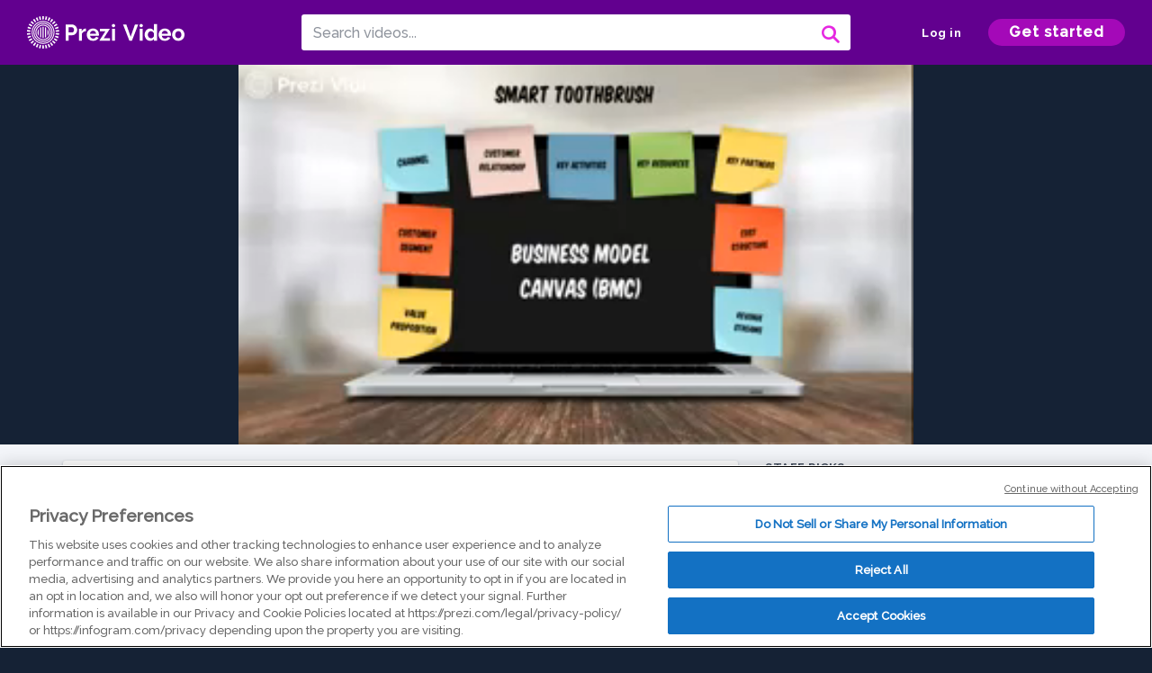

--- FILE ---
content_type: image/svg+xml
request_url: https://assets.prezicdn.net/assets-versioned/prototypes-versioned/467-36b285dd50e7a3d58f79bc02f2bb98a8e855db09/prototypes/video/explore/v1/img/prezi_video_logo.svg
body_size: 4739
content:
<svg width="175" height="36" viewBox="0 0 175 36" fill="none" xmlns="http://www.w3.org/2000/svg">
<g clip-path="url(#clip0)">
<path d="M161.236 20.5742C161.236 16.8902 163.868 13.7112 168.13 13.7112C172.392 13.7112 174.999 16.8902 174.999 20.5742C174.999 24.2072 172.416 27.4112 168.13 27.4112C163.843 27.4112 161.236 24.2072 161.236 20.5742ZM168.131 24.5352C170.061 24.5352 171.566 22.8702 171.566 20.5492C171.566 18.2532 170.061 16.5882 168.131 16.5882C166.2 16.5882 164.696 18.2782 164.696 20.5742C164.696 22.8952 166.2 24.5352 168.131 24.5352Z" fill="white"/>
<path d="M146.219 20.6242C146.219 16.8652 148.876 13.7112 153.163 13.7112C157.45 13.7112 160.007 16.9152 160.007 20.4982C160.007 20.9272 159.982 21.3562 159.932 21.6332H149.779C149.955 23.7022 151.509 24.9382 153.263 24.9382C154.592 24.9382 155.946 24.2322 156.373 23.1472L159.256 23.9542C158.303 25.9722 156.047 27.4112 153.139 27.4112C148.901 27.4112 146.219 24.2822 146.219 20.6242ZM156.547 19.4382C156.372 17.4702 154.943 16.1582 153.112 16.1582C151.307 16.1582 149.878 17.4702 149.728 19.4382H156.547Z" fill="white"/>
<path d="M141.046 27.159V25.09C140.194 26.553 138.79 27.411 136.985 27.411C133.35 27.411 130.743 24.383 130.743 20.548C130.743 16.738 133.225 13.711 136.585 13.711C138.54 13.711 140.145 14.771 141.047 16.259V8.73999H144.407V27.158H141.046V27.159ZM141.046 19.161C140.495 17.647 139.015 16.587 137.637 16.587C135.632 16.587 134.228 18.53 134.228 20.624C134.228 22.819 135.782 24.535 137.838 24.535C139.166 24.535 140.621 23.601 141.047 22.315V19.161H141.046Z" fill="white"/>
<path d="M125.027 10.4311C125.027 9.44711 125.904 8.58911 126.882 8.58911C127.835 8.58911 128.737 9.44711 128.737 10.4311C128.737 11.4401 127.835 12.2981 126.882 12.2981C125.904 12.2981 125.027 11.4151 125.027 10.4311ZM125.203 27.1591V13.9381H128.562V27.1591H125.203Z" fill="white"/>
<path d="M110.36 9.245L115.173 22.794L119.937 9.245H123.572L116.627 27.159H113.719L106.724 9.245H110.36Z" fill="white"/>
<path d="M17.8492 7.3238C14.9209 7.3238 12.4209 8.3778 10.371 10.4628C8.27638 12.5478 7.25392 15.0648 7.25392 18.0118C7.25392 20.9348 8.27638 23.4508 10.371 25.5118C12.4209 27.5968 14.9199 28.6528 17.8492 28.6528C20.7546 28.6528 23.2556 27.5968 25.3274 25.5118C27.3991 23.4518 28.4226 20.9358 28.4216 18.0118C28.4216 15.0638 27.3991 12.5468 25.3274 10.4628C23.2546 8.3768 20.7536 7.3238 17.8492 7.3238ZM24.6109 24.7928C22.73 26.6628 20.4674 27.5958 17.8482 27.5958C15.2051 27.5958 12.9435 26.6618 11.1103 24.7928C9.22929 22.9238 8.30023 20.6468 8.30023 18.0108C8.30023 15.3278 9.22929 13.0738 11.1103 11.2048C12.9435 9.3118 15.2051 8.3778 17.8482 8.3778C20.4674 8.3768 22.729 9.3118 24.6109 11.2048C26.4681 13.0738 27.3723 15.3288 27.3723 18.0108C27.3733 20.6468 26.4681 22.9248 24.6109 24.7928ZM17.8492 9.4548C15.5161 9.4548 13.491 10.2708 11.8257 11.9478C10.1583 13.6258 9.34952 15.6388 9.34952 18.0108C9.34952 20.3598 10.1583 22.3728 11.8257 24.0498C13.491 25.7278 15.5161 26.5668 17.8492 26.5658C20.2071 26.5668 22.1825 25.7288 23.8488 24.0508C25.5161 22.3728 26.3488 20.3598 26.3488 18.0108C26.3488 15.6388 25.5161 13.6258 23.8488 11.9478C22.1815 10.2708 20.2061 9.4548 17.8492 9.4548ZM25.2787 18.3698C25.2071 20.4548 24.3725 22.1808 22.8502 23.5718C21.3031 24.9608 19.5155 25.6078 17.4696 25.4878C15.3978 25.3708 13.6828 24.5528 12.3016 23.0438C10.9453 21.4858 10.3024 19.6888 10.3968 17.6028C10.5161 15.5438 11.3249 13.8178 12.873 12.4288C14.3724 11.0388 16.1828 10.4148 18.2536 10.5088C20.2767 10.6068 21.9927 11.4448 23.3729 12.9788C24.755 14.5118 25.3969 16.3088 25.2787 18.3698ZM29.5176 13.0498C28.8975 11.4918 27.9685 10.1498 26.8238 8.9758C25.6344 7.8008 24.2999 6.8908 22.7777 6.2428C21.2286 5.5718 19.5622 5.2378 17.8482 5.2378C16.1103 5.2368 14.4916 5.5718 12.8958 6.2428C11.3954 6.8908 10.0381 7.8008 8.87157 8.9758C7.70404 10.1498 6.82267 11.4908 6.18078 13.0498C5.49019 14.6068 5.18117 16.2618 5.18018 18.0098C5.18018 19.7358 5.49019 21.3898 6.17978 22.9708C6.82267 24.4798 7.70404 25.8448 8.87157 27.0198C10.0371 28.1948 11.3954 29.1048 12.8958 29.7518C14.4916 30.4228 16.1113 30.7598 17.8482 30.7598C19.5622 30.7608 21.2296 30.4238 22.7777 29.7528C24.2999 29.1048 25.6334 28.1948 26.8238 27.0198C27.9685 25.8448 28.8965 24.4798 29.5176 22.9708C30.2062 21.3888 30.542 19.7358 30.542 18.0098C30.541 16.2628 30.2072 14.6078 29.5176 13.0498ZM28.5637 22.5648C27.9695 23.9528 27.1348 25.2018 26.0636 26.2798C24.9935 27.3568 23.7793 28.1958 22.3732 28.7948C20.9434 29.3948 19.444 29.7058 17.8492 29.7058C16.2782 29.7058 14.754 29.3938 13.3261 28.7948C11.9201 28.1958 10.7058 27.3568 9.61085 26.2798C8.56255 25.2008 7.70603 23.9528 7.13369 22.5648C6.51365 21.1038 6.22847 19.5928 6.22847 18.0108C6.22847 16.4058 6.51365 14.8958 7.13369 13.4338C7.70503 12.0448 8.56156 10.7978 9.61085 9.7198C10.7058 8.6408 11.9191 7.8028 13.3261 7.2028C14.754 6.5798 16.2782 6.2918 17.8492 6.2918C19.444 6.2918 20.9434 6.5798 22.3732 7.2028C23.7793 7.8018 24.9935 8.6408 26.0646 9.7198C27.1358 10.7988 27.9705 12.0448 28.5647 13.4338C29.1837 14.8958 29.4937 16.4058 29.4937 18.0108C29.4927 19.5928 29.1827 21.1028 28.5637 22.5648Z" fill="white"/>
<path d="M12.3969 20.9347C12.5757 21.2707 12.7755 21.5867 13.0159 21.8807V14.0967C12.1207 15.2177 11.6646 16.5147 11.6636 17.9877C11.6636 19.0817 11.8991 20.0787 12.3969 20.9347ZM14.3961 23.1687C14.407 23.1777 14.417 23.1837 14.4249 23.1927C14.8452 23.4737 15.3113 23.7087 15.7773 23.8757V12.1077C15.2904 12.2797 14.8283 12.5147 14.3961 12.8117V23.1687ZM17.1833 11.7987V24.1897C17.1833 24.1897 17.1863 24.1907 17.1892 24.1907C17.4019 24.2377 17.6374 24.2377 17.8729 24.2377C18.1094 24.2377 18.3468 24.2377 18.5585 24.1907C18.5605 24.1907 18.5625 24.1907 18.5644 24.1897V11.7987C18.3379 11.7747 18.1064 11.7617 17.8729 11.7617C17.6384 11.7627 17.4088 11.7747 17.1833 11.7987ZM19.9695 23.8757C20.4573 23.7087 20.9005 23.4737 21.3188 23.1927C21.3298 23.1837 21.3387 23.1767 21.3496 23.1687V12.8267C20.9164 12.5267 20.4554 12.2877 19.9695 12.1147V23.8757ZM22.7318 14.1177V21.8807C22.9703 21.5867 23.173 21.2727 23.3499 20.9577C23.8228 20.0787 24.0593 19.0817 24.0593 18.0117C24.0593 16.5277 23.6251 15.2347 22.7318 14.1177Z" fill="white"/>
<path d="M15.0448 0.222999C14.4248 0.322999 13.8176 0.453999 13.2225 0.612999L14.2141 4.312C14.6861 4.185 15.17 4.082 15.6628 4.002L15.0448 0.222999ZM6.05031 10.285L2.85475 8.206C2.51492 8.734 2.20093 9.28 1.91476 9.843L5.30607 11.58C5.53064 11.135 5.78103 10.704 6.05031 10.285ZM11.4587 1.188C10.8715 1.414 10.3021 1.671 9.74668 1.955L11.4826 5.364C11.9158 5.143 12.362 4.943 12.818 4.766L11.4587 1.188ZM10.1908 6.115L8.11908 2.902C7.59245 3.247 7.08569 3.617 6.60079 4.015L9.00045 6.988C9.38002 6.677 9.77947 6.384 10.1908 6.115ZM7.90545 7.979L5.19578 5.292C4.75957 5.731 4.3482 6.194 3.95869 6.677L6.92671 9.075C7.23474 8.692 7.56165 8.327 7.90545 7.979ZM26.7211 6.986L29.1367 4.029C28.6428 3.624 28.1271 3.246 27.5906 2.897L25.5288 6.117C25.9411 6.386 26.3386 6.677 26.7211 6.986ZM25.9809 1.959C25.4314 1.676 24.864 1.421 24.2847 1.198L22.9105 4.771C23.3775 4.951 23.8306 5.155 24.2718 5.382L25.9809 1.959ZM28.8138 9.096L31.7609 6.671C31.3684 6.185 30.9501 5.719 30.5119 5.278L27.8092 7.973C28.1629 8.328 28.4978 8.703 28.8138 9.096ZM30.4096 11.569L33.7949 9.819C33.5127 9.262 33.2017 8.722 32.8649 8.2L29.6792 10.295C29.9435 10.704 30.189 11.131 30.4096 11.569ZM31.4608 14.321L35.1393 13.341C34.9754 12.724 34.7826 12.125 34.558 11.536L31.0067 12.917C31.1816 13.375 31.3317 13.844 31.4608 14.321ZM22.4832 0.606999C21.8821 0.444999 21.268 0.314999 20.646 0.216999L20.0697 4.003C20.5645 4.081 21.0494 4.185 21.5254 4.313L22.4832 0.606999ZM18.7928 0.0239985C18.1778 -0.00800149 17.5538 -0.00800149 16.9248 0.0249985L17.1235 3.849C17.6183 3.823 18.1092 3.824 18.5921 3.848L18.7928 0.0239985ZM4.26274 21.685L0.58327 22.661C0.744241 23.267 0.935021 23.859 1.15362 24.437L4.71585 23.083C4.54096 22.629 4.39092 22.161 4.26274 21.685ZM31.7679 20.229L35.5288 20.817C35.6262 20.196 35.6928 19.565 35.7226 18.925L31.9239 18.726C31.899 19.235 31.8454 19.735 31.7679 20.229ZM31.0097 23.078L34.564 24.452C34.7876 23.864 34.9833 23.26 35.1463 22.644L31.4628 21.672C31.3346 22.151 31.1836 22.62 31.0097 23.078ZM35.5268 15.18L31.7679 15.776C31.8424 16.263 31.896 16.757 31.9229 17.26L31.9239 17.272L35.7236 17.072L35.7226 17.059C35.6868 16.422 35.6222 15.795 35.5268 15.18ZM29.6683 25.72L32.8609 27.809C33.2007 27.28 33.5157 26.733 33.8009 26.17L30.4056 24.438C30.182 24.88 29.9356 25.308 29.6683 25.72ZM27.8141 28.023L30.502 30.734C30.9461 30.286 31.3664 29.815 31.7609 29.325L28.7929 26.928C28.4868 27.311 28.1599 27.675 27.8141 28.023ZM25.5476 29.875L27.6035 33.099C28.1301 32.753 28.6369 32.383 29.1218 31.988L26.7112 29.02C26.3396 29.326 25.9501 29.611 25.5476 29.875ZM4.71187 12.924L1.15561 11.56C0.935021 12.138 0.742254 12.73 0.582277 13.335L4.25976 14.328C4.38695 13.85 4.53798 13.382 4.71187 12.924ZM6.90684 26.904L3.95372 29.32C4.34919 29.81 4.76752 30.278 5.20969 30.724L7.91439 28.029C7.56066 27.672 7.2248 27.298 6.90684 26.904ZM5.31104 24.432L1.92569 26.182C2.20689 26.736 2.51492 27.273 2.84978 27.792L6.0523 25.723C5.78501 25.307 5.53759 24.878 5.31104 24.432ZM3.8007 18.754L0 18.954C0.033784 19.579 0.0973773 20.195 0.191774 20.799L3.95074 20.201C3.8782 19.728 3.82653 19.245 3.8007 18.754ZM9.00144 29.015L6.59781 31.983C7.0837 32.379 7.59146 32.75 8.1161 33.095L10.2038 29.891C9.78841 29.621 9.38598 29.327 9.00144 29.015ZM3.95471 15.77L0.192767 15.183C0.0963837 15.798 0.0317967 16.422 0 17.055L3.7997 17.252C3.82554 16.749 3.8782 16.256 3.95471 15.77ZM22.9254 31.224L24.2708 34.81C24.862 34.581 25.4373 34.323 25.9968 34.036L24.2658 30.623C23.8326 30.847 23.3845 31.047 22.9254 31.224ZM9.74072 34.041C10.2962 34.326 10.8695 34.585 11.4557 34.81L12.8021 31.229C12.347 31.052 11.9009 30.851 11.4677 30.628L9.74072 34.041ZM16.9069 35.975C17.5299 36.008 18.1599 36.009 18.7968 35.975L18.5981 32.152C18.1032 32.178 17.6134 32.179 17.1285 32.153L16.9069 35.975ZM20.0587 31.998L20.6519 35.781C21.272 35.684 21.8801 35.552 22.4763 35.394L21.5065 31.691C21.0355 31.817 20.5506 31.921 20.0587 31.998ZM13.2334 35.393C13.8296 35.553 14.4357 35.683 15.0537 35.78L15.6559 31.999C15.169 31.921 14.6881 31.819 14.2201 31.692L13.2334 35.393Z" fill="white"/>
<path d="M42.8804 27.159V9.245H50.0853C53.3693 9.245 55.7511 12.273 55.7511 15.199C55.7511 18.252 53.5193 21.153 50.2105 21.153H46.3392V27.158H42.8804V27.159ZM46.3402 18.101H50.0108C51.2896 18.101 52.2425 16.966 52.2425 15.2C52.2425 13.358 51.0889 12.299 49.8607 12.299H46.3412V18.101H46.3402Z" fill="white"/>
<path d="M65.5358 16.657C63.5048 16.682 61.7798 17.844 61.0783 19.333V27.159H57.7188V13.938H60.802V16.764C61.7301 14.973 63.459 13.762 64.8631 13.762C65.2138 13.762 65.3897 13.762 65.5397 13.787L65.5358 16.657Z" fill="white"/>
<path d="M66.4463 20.6242C66.4463 16.8652 69.1033 13.7112 73.3909 13.7112C77.6785 13.7112 79.9201 16.8462 79.9201 20.4282C79.9201 20.8572 79.8585 21.3562 79.8079 21.6332H70.0065C70.1814 23.7022 71.7365 24.9382 73.4912 24.9382C75.0781 24.9382 76.3341 23.9582 76.7603 22.8742L79.5952 23.9542C78.6423 25.9722 76.3857 27.4112 73.4783 27.4112C68.9642 27.4112 66.4463 24.2822 66.4463 20.6242ZM76.7752 19.4382C76.6004 17.4702 75.1705 16.1582 73.3402 16.1582C71.5357 16.1582 70.1059 17.4702 69.9558 19.4382H76.7752Z" fill="white"/>
<path d="M94.2383 10.4311C94.2383 9.44711 95.1157 8.58911 96.0934 8.58911C97.0463 8.58911 97.9486 9.44711 97.9486 10.4311C97.9486 11.4401 97.0463 12.2981 96.0934 12.2981C95.1167 12.2981 94.2383 11.4151 94.2383 10.4311ZM94.4142 27.1591V13.9381H97.7737V27.1591H94.4142Z" fill="white"/>
<path d="M80.3718 27.1591L87.1743 16.6541H81.1012V13.9261H92.1376L85.3351 24.4301H92.1942V27.1591H80.3718Z" fill="white"/>
</g>
<defs>
<clipPath id="clip0">
<rect width="175" height="36" fill="white"/>
</clipPath>
</defs>
</svg>
